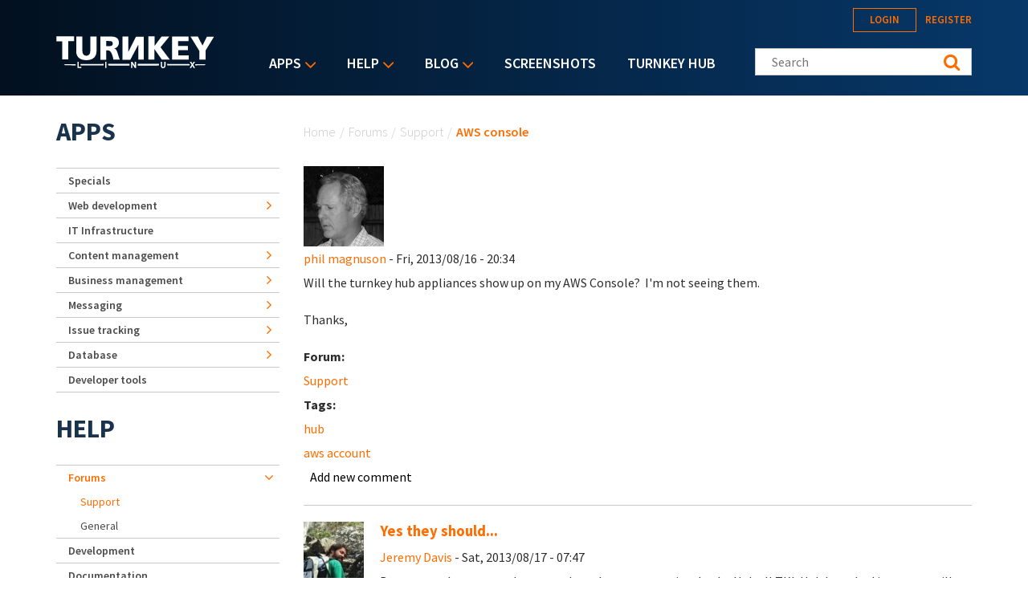

--- FILE ---
content_type: text/html; charset=utf-8
request_url: https://accounts.google.com/o/oauth2/postmessageRelay?parent=https%3A%2F%2Fwww.turnkeylinux.org&jsh=m%3B%2F_%2Fscs%2Fabc-static%2F_%2Fjs%2Fk%3Dgapi.lb.en.2kN9-TZiXrM.O%2Fd%3D1%2Frs%3DAHpOoo_B4hu0FeWRuWHfxnZ3V0WubwN7Qw%2Fm%3D__features__
body_size: 159
content:
<!DOCTYPE html><html><head><title></title><meta http-equiv="content-type" content="text/html; charset=utf-8"><meta http-equiv="X-UA-Compatible" content="IE=edge"><meta name="viewport" content="width=device-width, initial-scale=1, minimum-scale=1, maximum-scale=1, user-scalable=0"><script src='https://ssl.gstatic.com/accounts/o/2580342461-postmessagerelay.js' nonce="UI4A-fAe2aU2s9akstLPOw"></script></head><body><script type="text/javascript" src="https://apis.google.com/js/rpc:shindig_random.js?onload=init" nonce="UI4A-fAe2aU2s9akstLPOw"></script></body></html>